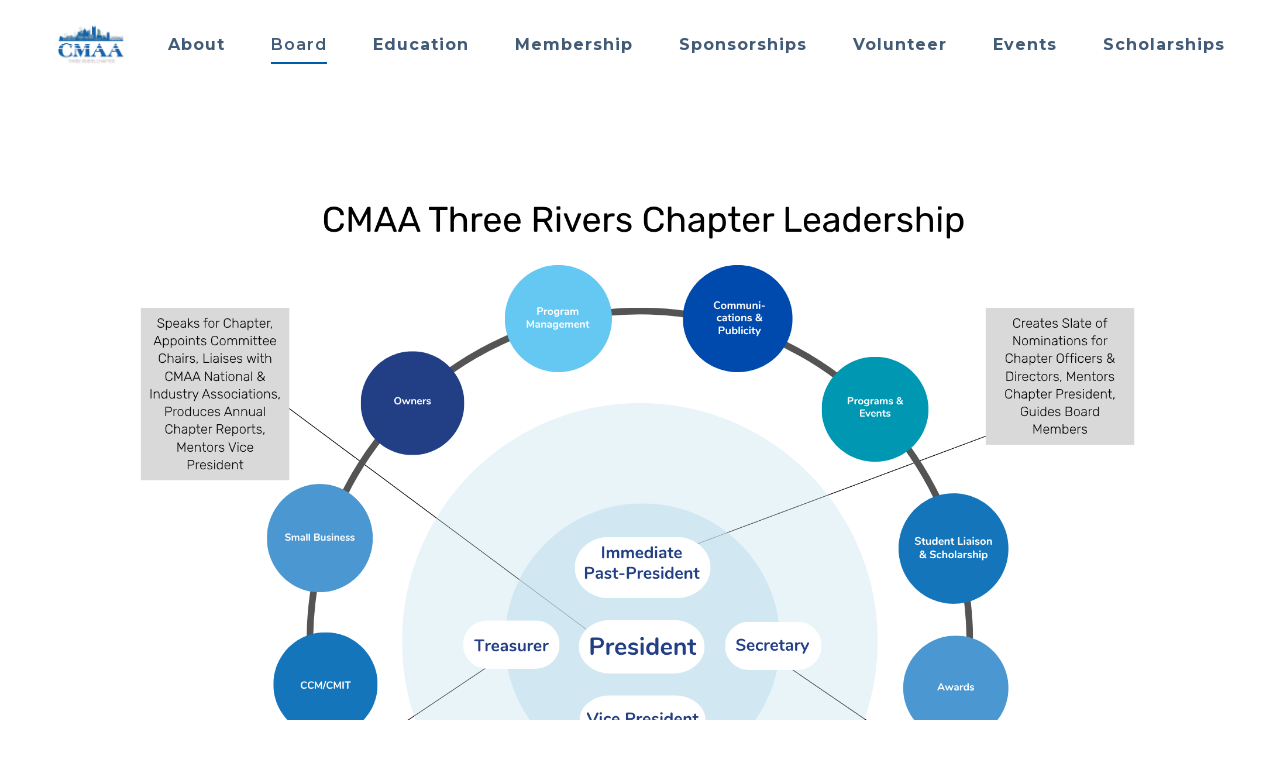

--- FILE ---
content_type: text/html; charset=UTF-8
request_url: https://cmaathreerivers.org/board
body_size: 8351
content:
<!doctype html><html lang="en"><head>
    <meta charset="utf-8">
    <title>Our Board | CMAA Three Rivers Chapter</title>
    <link rel="shortcut icon" href="https://cmaathreerivers.org/hubfs/CMAA%203%20Rivers%20Chapter_Favicon_AU.png">
    <meta name="description" content="">
    
    
    
    
    
    <meta name="viewport" content="width=device-width, initial-scale=1">

    
    <meta property="og:description" content="">
    <meta property="og:title" content="Our Board | CMAA Three Rivers Chapter">
    <meta name="twitter:description" content="">
    <meta name="twitter:title" content="Our Board | CMAA Three Rivers Chapter">

    

    
    <style>
a.cta_button{-moz-box-sizing:content-box !important;-webkit-box-sizing:content-box !important;box-sizing:content-box !important;vertical-align:middle}.hs-breadcrumb-menu{list-style-type:none;margin:0px 0px 0px 0px;padding:0px 0px 0px 0px}.hs-breadcrumb-menu-item{float:left;padding:10px 0px 10px 10px}.hs-breadcrumb-menu-divider:before{content:'›';padding-left:10px}.hs-featured-image-link{border:0}.hs-featured-image{float:right;margin:0 0 20px 20px;max-width:50%}@media (max-width: 568px){.hs-featured-image{float:none;margin:0;width:100%;max-width:100%}}.hs-screen-reader-text{clip:rect(1px, 1px, 1px, 1px);height:1px;overflow:hidden;position:absolute !important;width:1px}
</style>

<link rel="stylesheet" href="https://cmaathreerivers.org/hubfs/hub_generated/template_assets/1/99409516403/1741552686690/template_main.min.css">
<link rel="stylesheet" href="https://cmaathreerivers.org/hubfs/hub_generated/template_assets/1/99407932171/1741552679016/template_theme-overrides.min.css">
<link rel="stylesheet" href="https://cmaathreerivers.org/hubfs/hub_generated/module_assets/1/99407468208/1741528710047/module_menu-section.min.css">
<link rel="stylesheet" href="https://cmaathreerivers.org/hubfs/hub_generated/module_assets/1/99410105613/1741528757149/module_menu-button.min.css">

<style>
  
</style>

<link rel="stylesheet" href="https://cmaathreerivers.org/hubfs/hub_generated/module_assets/1/99407936437/1741528737491/module_ex-two-column-content-1.min.css">

<style>
  #hs_cos_wrapper_module_1750274298515 .button,
#hs_cos_wrapper_module_1750274298515 .cta_button {
  background-color:rgba(0,93,170,1.0);
  border-color:rgba(#null,0.0);
  color:rgba(#null,0.0);
  fill:rgba(#null,0.0);
}

#hs_cos_wrapper_module_1750274298515 .button:hover,
#hs_cos_wrapper_module_1750274298515 .button:focus,
#hs_cos_wrapper_module_1750274298515 .cta_button:hover,
#hs_cos_wrapper_module_1750274298515 .cta_button:focus {
  background-color:rgba(0,73,150,1.0);
  border-color:rgba(#null,0.0);
}

#hs_cos_wrapper_module_1750274298515 .button:active,
#hs_cos_wrapper_module_1750274298515 .cta_button:active {
  background-color:rgba(0,63,140,1.0);
  border-color:rgba(#null,0.0);
}

</style>

<link rel="stylesheet" href="https://cmaathreerivers.org/hubfs/hub_generated/module_assets/1/99408085598/1741528738531/module_ex-card-3.min.css">

<style>
  #hs_cos_wrapper_module_17515655121835 .button,
#hs_cos_wrapper_module_17515655121835 .cta_button {
  background-color:rgba(0,93,170,1.0);
  border-color:rgba(#null,0.0);
  color:rgba(#null,0.0);
  fill:rgba(#null,0.0);
}

#hs_cos_wrapper_module_17515655121835 .button:hover,
#hs_cos_wrapper_module_17515655121835 .button:focus,
#hs_cos_wrapper_module_17515655121835 .cta_button:hover,
#hs_cos_wrapper_module_17515655121835 .cta_button:focus {
  background-color:rgba(0,73,150,1.0);
  border-color:rgba(#null,0.0);
}

#hs_cos_wrapper_module_17515655121835 .button:active,
#hs_cos_wrapper_module_17515655121835 .cta_button:active {
  background-color:rgba(0,63,140,1.0);
  border-color:rgba(#null,0.0);
}

#hs_cos_wrapper_module_17515655121835 .explore-card-3 .card { background:linear-gradient(to bottom,rgba(255,255,255,1),rgba(255,255,255,1)); }

#hs_cos_wrapper_module_17515655121835 .explore-card-3 .card .card-icon svg { fill:#B3BF03; }

#hs_cos_wrapper_module_17515655121835 .explore-card-3 .card .card-icon svg:hover,
#hs_cos_wrapper_module_17515655121835 .explore-card-3 .card .card-icon svg:focus { fill:#9fab00; }

#hs_cos_wrapper_module_17515655121835 .card .button,
#hs_cos_wrapper_module_17515655121835 .card .cta_button {
  background-color:rgba(0,93,170,1.0);
  border-color:rgba(#null,0.0);
  color:rgba(#null,0.0);
  fill:rgba(#null,0.0);
}

#hs_cos_wrapper_module_17515655121835 .card .button:hover,
#hs_cos_wrapper_module_17515655121835 .card .button:focus,
#hs_cos_wrapper_module_17515655121835 .card .cta_button:hover,
#hs_cos_wrapper_module_17515655121835 .card .cta_button:focus {
  background-color:rgba(0,73,150,1.0);
  border-color:rgba(#null,0.0);
}

#hs_cos_wrapper_module_17515655121835 .card .button:active,
#hs_cos_wrapper_module_17515655121835 .card .cta_button:active {
  background-color:rgba(0,63,140,1.0);
  border-color:rgba(#null,0.0);
}

</style>


<style>
  #hs_cos_wrapper_module_17515658537733 .button,
#hs_cos_wrapper_module_17515658537733 .cta_button {
  background-color:rgba(0,93,170,1.0);
  border-color:rgba(#null,0.0);
  color:rgba(#null,0.0);
  fill:rgba(#null,0.0);
}

#hs_cos_wrapper_module_17515658537733 .button:hover,
#hs_cos_wrapper_module_17515658537733 .button:focus,
#hs_cos_wrapper_module_17515658537733 .cta_button:hover,
#hs_cos_wrapper_module_17515658537733 .cta_button:focus {
  background-color:rgba(0,73,150,1.0);
  border-color:rgba(#null,0.0);
}

#hs_cos_wrapper_module_17515658537733 .button:active,
#hs_cos_wrapper_module_17515658537733 .cta_button:active {
  background-color:rgba(0,63,140,1.0);
  border-color:rgba(#null,0.0);
}

#hs_cos_wrapper_module_17515658537733 .explore-card-3 .card { background:linear-gradient(to bottom,rgba(255,255,255,1),rgba(255,255,255,1)); }

#hs_cos_wrapper_module_17515658537733 .explore-card-3 .card .card-icon svg { fill:#B3BF03; }

#hs_cos_wrapper_module_17515658537733 .explore-card-3 .card .card-icon svg:hover,
#hs_cos_wrapper_module_17515658537733 .explore-card-3 .card .card-icon svg:focus { fill:#9fab00; }

#hs_cos_wrapper_module_17515658537733 .card .button,
#hs_cos_wrapper_module_17515658537733 .card .cta_button {
  background-color:rgba(0,93,170,1.0);
  border-color:rgba(#null,0.0);
  color:rgba(#null,0.0);
  fill:rgba(#null,0.0);
}

#hs_cos_wrapper_module_17515658537733 .card .button:hover,
#hs_cos_wrapper_module_17515658537733 .card .button:focus,
#hs_cos_wrapper_module_17515658537733 .card .cta_button:hover,
#hs_cos_wrapper_module_17515658537733 .card .cta_button:focus {
  background-color:rgba(0,73,150,1.0);
  border-color:rgba(#null,0.0);
}

#hs_cos_wrapper_module_17515658537733 .card .button:active,
#hs_cos_wrapper_module_17515658537733 .card .cta_button:active {
  background-color:rgba(0,63,140,1.0);
  border-color:rgba(#null,0.0);
}

</style>


<style>
  #hs_cos_wrapper_dnd_area-module-1 .button,
#hs_cos_wrapper_dnd_area-module-1 .cta_button {
  background-color:rgba(0,93,170,1.0);
  border-color:rgba(#null,0.0);
  color:rgba(#null,0.0);
  fill:rgba(#null,0.0);
}

#hs_cos_wrapper_dnd_area-module-1 .button:hover,
#hs_cos_wrapper_dnd_area-module-1 .button:focus,
#hs_cos_wrapper_dnd_area-module-1 .cta_button:hover,
#hs_cos_wrapper_dnd_area-module-1 .cta_button:focus {
  background-color:rgba(0,73,150,1.0);
  border-color:rgba(#null,0.0);
}

#hs_cos_wrapper_dnd_area-module-1 .button:active,
#hs_cos_wrapper_dnd_area-module-1 .cta_button:active {
  background-color:rgba(0,63,140,1.0);
  border-color:rgba(#null,0.0);
}

</style>


<style>
  #hs_cos_wrapper_module_1750274484018 .button,
#hs_cos_wrapper_module_1750274484018 .cta_button {
  background-color:rgba(0,93,170,1.0);
  border-color:rgba(#null,0.0);
  color:rgba(#null,0.0);
  fill:rgba(#null,0.0);
}

#hs_cos_wrapper_module_1750274484018 .button:hover,
#hs_cos_wrapper_module_1750274484018 .button:focus,
#hs_cos_wrapper_module_1750274484018 .cta_button:hover,
#hs_cos_wrapper_module_1750274484018 .cta_button:focus {
  background-color:rgba(0,73,150,1.0);
  border-color:rgba(#null,0.0);
}

#hs_cos_wrapper_module_1750274484018 .button:active,
#hs_cos_wrapper_module_1750274484018 .cta_button:active {
  background-color:rgba(0,63,140,1.0);
  border-color:rgba(#null,0.0);
}

</style>

<link rel="stylesheet" href="https://cmaathreerivers.org/hubfs/hub_generated/module_assets/1/99407934982/1741528733386/module_social-follow.min.css">
<style>
  @font-face {
    font-family: "Montserrat";
    font-weight: 700;
    font-style: normal;
    font-display: swap;
    src: url("/_hcms/googlefonts/Montserrat/700.woff2") format("woff2"), url("/_hcms/googlefonts/Montserrat/700.woff") format("woff");
  }
  @font-face {
    font-family: "Montserrat";
    font-weight: 400;
    font-style: normal;
    font-display: swap;
    src: url("/_hcms/googlefonts/Montserrat/regular.woff2") format("woff2"), url("/_hcms/googlefonts/Montserrat/regular.woff") format("woff");
  }
  @font-face {
    font-family: "Montserrat";
    font-weight: 600;
    font-style: normal;
    font-display: swap;
    src: url("/_hcms/googlefonts/Montserrat/600.woff2") format("woff2"), url("/_hcms/googlefonts/Montserrat/600.woff") format("woff");
  }
  @font-face {
    font-family: "Montserrat";
    font-weight: 400;
    font-style: normal;
    font-display: swap;
    src: url("/_hcms/googlefonts/Montserrat/regular.woff2") format("woff2"), url("/_hcms/googlefonts/Montserrat/regular.woff") format("woff");
  }
</style>

<!-- Editor Styles -->
<style id="hs_editor_style" type="text/css">
#hs_cos_wrapper_footer-module-2  { display: block !important; padding-left: 100px !important; padding-right: 100px !important }
#hs_cos_wrapper_footer-module-7 li.hs-menu-item a:link  { font-weight: bold !important }
#hs_cos_wrapper_footer-module-7 .hs-menu-wrapper > ul  { font-weight: bold !important }
#hs_cos_wrapper_footer-module-7 li.hs-menu-item a  { font-weight: bold !important }
#hs_cos_wrapper_footer-module-7  p , #hs_cos_wrapper_footer-module-7  li , #hs_cos_wrapper_footer-module-7  span , #hs_cos_wrapper_footer-module-7  label , #hs_cos_wrapper_footer-module-7  h1 , #hs_cos_wrapper_footer-module-7  h2 , #hs_cos_wrapper_footer-module-7  h3 , #hs_cos_wrapper_footer-module-7  h4 , #hs_cos_wrapper_footer-module-7  h5 , #hs_cos_wrapper_footer-module-7  h6  { font-weight: bold !important }
.widget_1750271600608-flexbox-positioning {
  display: -ms-flexbox !important;
  -ms-flex-direction: column !important;
  -ms-flex-align: center !important;
  -ms-flex-pack: start;
  display: flex !important;
  flex-direction: column !important;
  align-items: center !important;
  justify-content: flex-start;
}
.widget_1750271600608-flexbox-positioning > div {
  max-width: 100%;
  flex-shrink: 0 !important;
}
.widget_1730823267832-flexbox-positioning {
  display: -ms-flexbox !important;
  -ms-flex-direction: column !important;
  -ms-flex-align: center !important;
  -ms-flex-pack: start;
  display: flex !important;
  flex-direction: column !important;
  align-items: center !important;
  justify-content: flex-start;
}
.widget_1730823267832-flexbox-positioning > div {
  max-width: 100%;
  flex-shrink: 0 !important;
}
.module_17525133160676-flexbox-positioning {
  display: -ms-flexbox !important;
  -ms-flex-direction: column !important;
  -ms-flex-align: center !important;
  -ms-flex-pack: start;
  display: flex !important;
  flex-direction: column !important;
  align-items: center !important;
  justify-content: flex-start;
}
.module_17525133160676-flexbox-positioning > div {
  max-width: 100%;
  flex-shrink: 0 !important;
}
/* HubSpot Non-stacked Media Query Styles */
@media (min-width:768px) {
  .dnd_area-row-5-vertical-alignment > .row-fluid {
    display: -ms-flexbox !important;
    -ms-flex-direction: row;
    display: flex !important;
    flex-direction: row;
  }
  .cell_17525133160672-vertical-alignment {
    display: -ms-flexbox !important;
    -ms-flex-direction: column !important;
    -ms-flex-pack: center !important;
    display: flex !important;
    flex-direction: column !important;
    justify-content: center !important;
  }
  .cell_17525133160672-vertical-alignment > div {
    flex-shrink: 0 !important;
  }
  .cell_1752513316067-vertical-alignment {
    display: -ms-flexbox !important;
    -ms-flex-direction: column !important;
    -ms-flex-pack: center !important;
    display: flex !important;
    flex-direction: column !important;
    justify-content: center !important;
  }
  .cell_1752513316067-vertical-alignment > div {
    flex-shrink: 0 !important;
  }
  .footer-row-1-vertical-alignment > .row-fluid {
    display: -ms-flexbox !important;
    -ms-flex-direction: row;
    display: flex !important;
    flex-direction: row;
  }
  .footer-column-4-row-1-vertical-alignment > .row-fluid {
    display: -ms-flexbox !important;
    -ms-flex-direction: row;
    display: flex !important;
    flex-direction: row;
  }
  .footer-module-19-vertical-alignment {
    display: -ms-flexbox !important;
    -ms-flex-direction: column !important;
    -ms-flex-pack: center !important;
    display: flex !important;
    flex-direction: column !important;
    justify-content: center !important;
  }
  .footer-module-19-vertical-alignment > div {
    flex-shrink: 0 !important;
  }
  .footer-column-18-vertical-alignment {
    display: -ms-flexbox !important;
    -ms-flex-direction: column !important;
    -ms-flex-pack: center !important;
    display: flex !important;
    flex-direction: column !important;
    justify-content: center !important;
  }
  .footer-column-18-vertical-alignment > div {
    flex-shrink: 0 !important;
  }
}
/* HubSpot Styles (default) */
.dnd_area-row-0-padding {
  padding-bottom: 50px !important;
}
.dnd_area-row-1-padding {
  padding-top: 0px !important;
  padding-bottom: 20px !important;
  padding-left: 20px !important;
  padding-right: 20px !important;
}
.dnd_area-row-2-padding {
  padding-top: 0px !important;
  padding-bottom: 70px !important;
}
.dnd_area-row-3-padding {
  padding-top: 0px !important;
  padding-bottom: 0px !important;
}
.dnd_area-row-4-padding {
  padding-top: 40px !important;
  padding-bottom: 30px !important;
}
.dnd_area-row-5-padding {
  padding-top: 50px !important;
  padding-bottom: 70px !important;
}
.dnd_area-row-5-background-layers {
  background-image: linear-gradient(rgba(248, 248, 248, 1), rgba(248, 248, 248, 1)) !important;
  background-position: left top !important;
  background-size: auto !important;
  background-repeat: no-repeat !important;
}
.footer-row-0-padding {
  padding-top: 20px !important;
  padding-bottom: 20px !important;
  padding-left: 20px !important;
  padding-right: 20px !important;
}
.footer-row-1-padding {
  padding-top: 0px !important;
  padding-bottom: 0px !important;
  padding-left: 20px !important;
  padding-right: 20px !important;
}
.footer-row-1-background-layers {
  background-image: linear-gradient(to right, rgba(255, 255, 255, 1), rgba(255, 255, 255, 1)) !important;
  background-position: left top !important;
  background-size: auto !important;
  background-repeat: no-repeat !important;
}
.footer-column-4-row-0-margin {
  margin-top: 0px !important;
  margin-bottom: 0px !important;
}
.footer-column-5-row-0-margin {
  margin-top: 0px !important;
  margin-bottom: 25px !important;
}
.footer-column-1-row-0-margin {
  margin-top: 0px !important;
  margin-bottom: 25px !important;
}
.footer-column-1-row-1-margin {
  margin-top: 0px !important;
  margin-bottom: 20px !important;
}
.footer-column-18-row-0-margin {
  margin-top: 0px !important;
  margin-bottom: 0px !important;
}
/* HubSpot Styles (mobile) */
@media (max-width: 767px) {
  .dnd_area-row-1-padding {
    padding-top: 50px !important;
    padding-bottom: 50px !important;
  }
  .footer-row-0-padding {
    padding-top: 60px !important;
    padding-bottom: 30px !important;
    padding-left: 20px !important;
    padding-right: 20px !important;
  }
  .footer-row-1-padding {
    padding-top: 20px !important;
    padding-bottom: 20px !important;
    padding-left: 20px !important;
    padding-right: 20px !important;
  }
}
</style>
    

    
    <link rel="canonical" href="https://cmaathreerivers.org/board">


<meta property="og:url" content="https://cmaathreerivers.org/board">
<meta name="twitter:card" content="summary">
<meta http-equiv="content-language" content="en">






  <meta name="generator" content="HubSpot"></head>
  <body data-spy="scroll" data-target="#myNavbar" data-offset="71">
    <div class="body-wrapper   hs-content-id-105293774692 hs-site-page page ">
      
        <div data-global-resource-path="@marketplace/Juice_Tactics_Snacks/Exploration/templates/partials/header.html"><header class="header">

  
  <a href="#main-content" class="header__skip">Skip to content</a>

  
  <div class="container-fluid content-wrapper">
<div class="row-fluid-wrapper">
<div class="row-fluid">
<div class="span12 widget-span widget-type-cell " style="" data-widget-type="cell" data-x="0" data-w="12">

</div><!--end widget-span -->
</div>
</div>
</div>
  

  <div class="header__container">

    
    <div class="header__column">

      
      <div class="header__row-1 ">
        <div class="header__row-1-container">

          
          
        </div>

      </div>
      

      
      <div class="header__row-2" id="header-row-2">

        
        <div class="header__logo header__logo--main">
          <div id="hs_cos_wrapper_site_logo" class="hs_cos_wrapper hs_cos_wrapper_widget hs_cos_wrapper_type_module widget-type-logo" style="" data-hs-cos-general-type="widget" data-hs-cos-type="module">
  






















  
  <span id="hs_cos_wrapper_site_logo_hs_logo_widget" class="hs_cos_wrapper hs_cos_wrapper_widget hs_cos_wrapper_type_logo" style="" data-hs-cos-general-type="widget" data-hs-cos-type="logo"><a href="//cmaathreerivers.org?hsLang=en" id="hs-link-site_logo_hs_logo_widget" style="border-width:0px;border:0px;"><img src="https://cmaathreerivers.org/hs-fs/hubfs/CMAA_ThreeRivers%20(1).png?width=1200&amp;height=756&amp;name=CMAA_ThreeRivers%20(1).png" class="hs-image-widget " height="756" style="height: auto;width:1200px;border-width:0px;border:0px;" width="1200" alt="CMAA_ThreeRivers (1)" title="CMAA_ThreeRivers (1)" srcset="https://cmaathreerivers.org/hs-fs/hubfs/CMAA_ThreeRivers%20(1).png?width=600&amp;height=378&amp;name=CMAA_ThreeRivers%20(1).png 600w, https://cmaathreerivers.org/hs-fs/hubfs/CMAA_ThreeRivers%20(1).png?width=1200&amp;height=756&amp;name=CMAA_ThreeRivers%20(1).png 1200w, https://cmaathreerivers.org/hs-fs/hubfs/CMAA_ThreeRivers%20(1).png?width=1800&amp;height=1134&amp;name=CMAA_ThreeRivers%20(1).png 1800w, https://cmaathreerivers.org/hs-fs/hubfs/CMAA_ThreeRivers%20(1).png?width=2400&amp;height=1512&amp;name=CMAA_ThreeRivers%20(1).png 2400w, https://cmaathreerivers.org/hs-fs/hubfs/CMAA_ThreeRivers%20(1).png?width=3000&amp;height=1890&amp;name=CMAA_ThreeRivers%20(1).png 3000w, https://cmaathreerivers.org/hs-fs/hubfs/CMAA_ThreeRivers%20(1).png?width=3600&amp;height=2268&amp;name=CMAA_ThreeRivers%20(1).png 3600w" sizes="(max-width: 1200px) 100vw, 1200px"></a></span>
</div>
        </div>
        

        <div class="header--toggle header__navigation--toggle" id="header-navigation-toggle"></div>
        
        
        <div class="header__close--toggle" id="header-close-toggle"></div>
        <div class="header__navigation header--element" id="header-element">
          <div id="hs_cos_wrapper_navigation-primary" class="hs_cos_wrapper hs_cos_wrapper_widget hs_cos_wrapper_type_module" style="" data-hs-cos-general-type="widget" data-hs-cos-type="module">






























<nav aria-label="Main menu" class="navigation-primary">
  
  
  <ul class="submenu level-1">
    
      
  <li class="no-submenu menu-item hs-skip-lang-url-rewrite">
    <a href="https://cmaathreerivers.org/about" class="menu-link">About</a>

    
  </li>


    
      
  <li class="no-submenu menu-item hs-skip-lang-url-rewrite">
    <a href="https://cmaathreerivers.org/board" class="menu-link active-item" aria-current="page">Board</a>

    
  </li>


    
      
  <li class="no-submenu menu-item hs-skip-lang-url-rewrite">
    <a href="https://cmaathreerivers.org/education" class="menu-link">Education</a>

    
  </li>


    
      
  <li class="no-submenu menu-item hs-skip-lang-url-rewrite">
    <a href="https://cmaathreerivers.org/membership" class="menu-link">Membership</a>

    
  </li>


    
      
  <li class="no-submenu menu-item hs-skip-lang-url-rewrite">
    <a href="https://cmaathreerivers.org/sponsors" class="menu-link">Sponsorships</a>

    
  </li>


    
      
  <li class="no-submenu menu-item hs-skip-lang-url-rewrite">
    <a href="https://cmaathreerivers.org/volunteer" class="menu-link">Volunteer</a>

    
  </li>


    
      
  <li class="no-submenu menu-item hs-skip-lang-url-rewrite">
    <a href="https://cmaathreerivers.org/events-directory" class="menu-link">Events</a>

    
  </li>


    
      
  <li class="no-submenu menu-item hs-skip-lang-url-rewrite">
    <a href="https://cmaathreerivers.org/scholarships" class="menu-link">Scholarships</a>

    
  </li>


    
  </ul>

</nav>
</div>
          <div>
            <div id="hs_cos_wrapper_menu_button" class="hs_cos_wrapper hs_cos_wrapper_widget hs_cos_wrapper_type_module" style="" data-hs-cos-general-type="widget" data-hs-cos-type="module">

<ul class="menu-button">
  

  

  
  
  
  
  
</ul>

</div>
          </div>
        </div>



      </div>
      

    </div>
    

  </div>

  
  <div class="container-fluid content-wrapper">
<div class="row-fluid-wrapper">
<div class="row-fluid">
<div class="span12 widget-span widget-type-cell " style="" data-widget-type="cell" data-x="0" data-w="12">

</div><!--end widget-span -->
</div>
</div>
</div>
  

</header></div>
      

      

<main id="main-content" class="body-container-wrapper">
  
  <div class="container-fluid body-container body-container--home container-fluid-custom">
<div class="row-fluid-wrapper">
<div class="row-fluid">
<div class="span12 widget-span widget-type-cell " style="" data-widget-type="cell" data-x="0" data-w="12">

<div class="row-fluid-wrapper row-depth-1 row-number-1 dnd-section dnd_area-row-0-padding">
<div class="row-fluid ">
<div class="span12 widget-span widget-type-cell dnd-column" style="" data-widget-type="cell" data-x="0" data-w="12">

<div class="row-fluid-wrapper row-depth-1 row-number-2 dnd-row">
<div class="row-fluid ">
<div class="span12 widget-span widget-type-custom_widget widget_1750271600608-flexbox-positioning dnd-module" style="" data-widget-type="custom_widget" data-x="0" data-w="12">
<div id="hs_cos_wrapper_widget_1750271600608" class="hs_cos_wrapper hs_cos_wrapper_widget hs_cos_wrapper_type_module widget-type-linked_image" style="" data-hs-cos-general-type="widget" data-hs-cos-type="module">
    






  



<span id="hs_cos_wrapper_widget_1750271600608_" class="hs_cos_wrapper hs_cos_wrapper_widget hs_cos_wrapper_type_linked_image" style="" data-hs-cos-general-type="widget" data-hs-cos-type="linked_image"><img src="https://cmaathreerivers.org/hubfs/CMAA3R%20Chapter%20Leadership%20(1).png" class="hs-image-widget " style="max-width: 100%; height: auto;" alt="CMAA3R Chapter Leadership (1)" title="CMAA3R Chapter Leadership (1)" loading="lazy"></span></div>

</div><!--end widget-span -->
</div><!--end row-->
</div><!--end row-wrapper -->

</div><!--end widget-span -->
</div><!--end row-->
</div><!--end row-wrapper -->

<div class="row-fluid-wrapper row-depth-1 row-number-3 dnd_area-row-1-padding dnd-section">
<div class="row-fluid ">
<div class="span12 widget-span widget-type-cell dnd-column" style="" data-widget-type="cell" data-x="0" data-w="12">

<div class="row-fluid-wrapper row-depth-1 row-number-4 dnd-row">
<div class="row-fluid ">
<div class="span12 widget-span widget-type-custom_widget dnd-module" style="" data-widget-type="custom_widget" data-x="0" data-w="12">
<div id="hs_cos_wrapper_module_1750274298515" class="hs_cos_wrapper hs_cos_wrapper_widget hs_cos_wrapper_type_module" style="" data-hs-cos-general-type="widget" data-hs-cos-type="module">

<section class="explore-two-column-content-1">

  
  <div class="flex left-image">
    <div class="col">
      
      
      
      
      
      
      <img src="https://cmaathreerivers.org/hs-fs/hubfs/Group%20of%20cheerful%20business%20team%20applauding.jpeg?width=1000&amp;height=583&amp;name=Group%20of%20cheerful%20business%20team%20applauding.jpeg" alt="Group of cheerful business team applauding" loading="lazy" width="1000" height="583" style="max-width: 100%; height: auto;" srcset="https://cmaathreerivers.org/hs-fs/hubfs/Group%20of%20cheerful%20business%20team%20applauding.jpeg?width=500&amp;height=292&amp;name=Group%20of%20cheerful%20business%20team%20applauding.jpeg 500w, https://cmaathreerivers.org/hs-fs/hubfs/Group%20of%20cheerful%20business%20team%20applauding.jpeg?width=1000&amp;height=583&amp;name=Group%20of%20cheerful%20business%20team%20applauding.jpeg 1000w, https://cmaathreerivers.org/hs-fs/hubfs/Group%20of%20cheerful%20business%20team%20applauding.jpeg?width=1500&amp;height=875&amp;name=Group%20of%20cheerful%20business%20team%20applauding.jpeg 1500w, https://cmaathreerivers.org/hs-fs/hubfs/Group%20of%20cheerful%20business%20team%20applauding.jpeg?width=2000&amp;height=1166&amp;name=Group%20of%20cheerful%20business%20team%20applauding.jpeg 2000w, https://cmaathreerivers.org/hs-fs/hubfs/Group%20of%20cheerful%20business%20team%20applauding.jpeg?width=2500&amp;height=1458&amp;name=Group%20of%20cheerful%20business%20team%20applauding.jpeg 2500w, https://cmaathreerivers.org/hs-fs/hubfs/Group%20of%20cheerful%20business%20team%20applauding.jpeg?width=3000&amp;height=1749&amp;name=Group%20of%20cheerful%20business%20team%20applauding.jpeg 3000w" sizes="(max-width: 1000px) 100vw, 1000px">
      
    </div>
    <div class="col">
      

      
      <div class="heading-text">
        
        <h3 class="heading-type heading-color font-size-">
          About Our Leadership
        </h3>
        
      </div>
      
      
      <div class="mb-40">
        <p><br>CMAA Three Rivers is led by people who are passionate about growing the Chapter and sharing their industry expertise. Chapter members are encouraged to apply their skills and energy in service of the Chapter.<br><br>CMAA3R leaders meet at 12:00 Noon on the second Tuesday of each month, either in person or online via Teams.</p>
      </div>
      

      

    </div>
  </div>
  

</section></div>

</div><!--end widget-span -->
</div><!--end row-->
</div><!--end row-wrapper -->

</div><!--end widget-span -->
</div><!--end row-->
</div><!--end row-wrapper -->

<div class="row-fluid-wrapper row-depth-1 row-number-5 dnd_area-row-2-padding dnd-section">
<div class="row-fluid ">
<div class="span6 widget-span widget-type-cell dnd-column" style="" data-widget-type="cell" data-x="0" data-w="6">

<div class="row-fluid-wrapper row-depth-1 row-number-6 dnd-row">
<div class="row-fluid ">
<div class="span12 widget-span widget-type-custom_widget dnd-module" style="" data-widget-type="custom_widget" data-x="0" data-w="12">
<div id="hs_cos_wrapper_module_17515655121835" class="hs_cos_wrapper hs_cos_wrapper_widget hs_cos_wrapper_type_module" style="" data-hs-cos-general-type="widget" data-hs-cos-type="module">

<section class="explore-card-3 text-center">
  
  

  
 
  
  
  <div class="flex">
    
  </div>

  
  <div class="mt-50">
    
    
    
    
    
    
    
    <a class="button" href="https://cmaathreerivers.org/hubfs/CMAA%20Chapter%20Board%20Roles%20and%20Responsibilities.pdf?hsLang=en" target="_blank" rel="noopener">
      Role Descriptions for Officers
      
      
    </a>
  </div>
  
  
</section></div>

</div><!--end widget-span -->
</div><!--end row-->
</div><!--end row-wrapper -->

</div><!--end widget-span -->
<div class="span6 widget-span widget-type-cell dnd-column" style="" data-widget-type="cell" data-x="6" data-w="6">

<div class="row-fluid-wrapper row-depth-1 row-number-7 dnd-row">
<div class="row-fluid ">
<div class="span12 widget-span widget-type-custom_widget dnd-module" style="" data-widget-type="custom_widget" data-x="0" data-w="12">
<div id="hs_cos_wrapper_module_17515658537733" class="hs_cos_wrapper hs_cos_wrapper_widget hs_cos_wrapper_type_module" style="" data-hs-cos-general-type="widget" data-hs-cos-type="module">

<section class="explore-card-3 text-center">
  
  

  
 
  
  
  <div class="flex">
    
  </div>

  
  <div class="mt-50">
    
    
    
    
    
    
    
    <a class="button" href="https://cmaathreerivers.org/hubfs/CMAA3R%20Committee%20Chair%20Role%20Descriptions-1.pdf?hsLang=en" target="_blank" rel="noopener">
      Role Descriptions for Committee Chairs
      
      
    </a>
  </div>
  
  
</section></div>

</div><!--end widget-span -->
</div><!--end row-->
</div><!--end row-wrapper -->

</div><!--end widget-span -->
</div><!--end row-->
</div><!--end row-wrapper -->

<div class="row-fluid-wrapper row-depth-1 row-number-8 dnd-section dnd_area-row-3-padding">
<div class="row-fluid ">
<div class="span12 widget-span widget-type-cell dnd-column" style="" data-widget-type="cell" data-x="0" data-w="12">

<div class="row-fluid-wrapper row-depth-1 row-number-9 dnd-row">
<div class="row-fluid ">
<div class="span12 widget-span widget-type-custom_widget dnd-module" style="" data-widget-type="custom_widget" data-x="0" data-w="12">
<div id="hs_cos_wrapper_widget_1730820724741" class="hs_cos_wrapper hs_cos_wrapper_widget hs_cos_wrapper_type_module widget-type-header" style="" data-hs-cos-general-type="widget" data-hs-cos-type="module">



<span id="hs_cos_wrapper_widget_1730820724741_" class="hs_cos_wrapper hs_cos_wrapper_widget hs_cos_wrapper_type_header" style="" data-hs-cos-general-type="widget" data-hs-cos-type="header"><h3>Our Current Officers &amp; Committee Chairs</h3></span></div>

</div><!--end widget-span -->
</div><!--end row-->
</div><!--end row-wrapper -->

</div><!--end widget-span -->
</div><!--end row-->
</div><!--end row-wrapper -->

<div class="row-fluid-wrapper row-depth-1 row-number-10 dnd-section dnd_area-row-4-padding">
<div class="row-fluid ">
<div class="span6 widget-span widget-type-cell dnd-column" style="" data-widget-type="cell" data-x="0" data-w="6">

<div class="row-fluid-wrapper row-depth-1 row-number-11 dnd-row">
<div class="row-fluid ">
<div class="span12 widget-span widget-type-cell dnd-column" style="" data-widget-type="cell" data-x="0" data-w="12">

<div class="row-fluid-wrapper row-depth-1 row-number-12 dnd-row">
<div class="row-fluid ">
<div class="span12 widget-span widget-type-custom_widget dnd-module" style="" data-widget-type="custom_widget" data-x="0" data-w="12">
<div id="hs_cos_wrapper_widget_1727468730654" class="hs_cos_wrapper hs_cos_wrapper_widget hs_cos_wrapper_type_module widget-type-rich_text" style="" data-hs-cos-general-type="widget" data-hs-cos-type="module"><span id="hs_cos_wrapper_widget_1727468730654_" class="hs_cos_wrapper hs_cos_wrapper_widget hs_cos_wrapper_type_rich_text" style="" data-hs-cos-general-type="widget" data-hs-cos-type="rich_text"><p><span style="text-decoration: underline;">Elected Officers</span><br><br><a href="https://www.linkedin.com/in/father-james-cairns-585ab123/" rel="noopener" target="_blank"><span style="color: #005daa; font-weight: bold;">Jim Cairns</span></a>, President<br><a href="https://www.linkedin.com/in/lauramnee/" rel="noopener" target="_blank"><span style="color: #005daa; font-weight: bold;">Laura Nee</span></a>, Vice President<br><a href="https://www.linkedin.com/in/jessica-huddart-62650843/" rel="noopener" target="_blank"><span style="color: #005daa; font-weight: bold;">Jessica Huddart</span></a>, Treasurer<br><a href="https://www.linkedin.com/in/daryl-lamoreau-ccm-ab86b9264/" rel="noopener" target="_blank"><span style="color: #005daa; font-weight: bold;">Daryl Lamoreau</span></a>, Secretary<br><a href="https://www.linkedin.com/in/sarah-hurr-dunn-69622388/" rel="noopener" target="_blank"><span style="color: #005daa; font-weight: bold;">Sarah Dunn</span></a>, Immediate Past-President<br><br><span style="text-decoration: underline; font-weight: normal;">Appointed Chairs of Standing Committees</span><br><br><a href="https://www.linkedin.com/in/daisyklabermiksch/" rel="noopener" target="_blank"><span style="color: #005daa; font-weight: bold;">Daisy Miksch</span></a>, Communications &amp; Publicity Committee Chair<br><span style="color: #005daa;"><a href="https://www.linkedin.com/in/derek-rogers-0157b78/" rel="noopener" target="_blank" style="color: #005daa;"><span style="font-weight: bold;">Derek Rogers</span></a></span>, Programs &amp; Events Committee Chair<br><a href="https://www.linkedin.com/in/bryan-martucci-pe-ccm-7b98aa171/" rel="noopener" target="_blank"><span style="font-weight: bold; color: #005daa;">Bryan Martucci</span></a>, Student Liaison &amp; Scholarship Committee Chair<br><a href="https://www.linkedin.com/in/douglas-w-aiken-p-e-2703aa9/" rel="noopener" target="_blank"><span style="color: #005daa; font-weight: bold;">Doug Aiken</span></a>, Legal/Government Affairs Committee Chair<br><a href="https://www.linkedin.com/in/eric-crawford-5063aa6/" rel="noopener" target="_blank"><span style="font-weight: bold; color: #005daa;">Eric Crawford</span></a>, Awards Committee Chair<br><span style="color: #005daa;"><a href="https://www.linkedin.com/in/sung-yi-2a13b4134/" rel="noopener" target="_blank" style="font-weight: bold; color: #005daa;">Sung Yi</a></span>, Membership Committee Chair<br>[Your Name Here!], Academic Affairs Committee Chair<br><a href="https://www.linkedin.com/in/samhita-shyam-686b3124b/" rel="noopener" target="_blank"><span style="font-weight: bold; color: #005daa;">Samhita Shyam</span></a>, Younger Members Committee Chair<br><a href="https://www.linkedin.com/company/hatch/posts/?feedView=all" rel="noopener" target="_blank"><span style="font-weight: bold; color: #005daa;">Mike McGreal</span></a>, CCM/CACM/CMIT Committee Chair<br>[Your Name Here!], Small Business Committee Chair<br><span style="color: #005daa;"><a href="https://www.linkedin.com/in/raymond-glenn-p-g-010b3331/" rel="noopener" target="_blank" style="color: #005daa;"><span style="font-weight: bold;">Ray Glenn</span></a></span>, Owners Committee Chair<br>[Your Name Here!], Program Management Committee Chair<br><br><span style="text-decoration: underline;">Appointed Chair of Special Committee</span><br><br>[Your Name Here!], Elections Committee Chair<br><br><br></p></span></div>

</div><!--end widget-span -->
</div><!--end row-->
</div><!--end row-wrapper -->

</div><!--end widget-span -->
</div><!--end row-->
</div><!--end row-wrapper -->

</div><!--end widget-span -->
<div class="span6 widget-span widget-type-cell dnd-column" style="" data-widget-type="cell" data-x="6" data-w="6">

<div class="row-fluid-wrapper row-depth-1 row-number-13 dnd-row">
<div class="row-fluid ">
<div class="span12 widget-span widget-type-custom_widget widget_1730823267832-flexbox-positioning dnd-module" style="" data-widget-type="custom_widget" data-x="0" data-w="12">
<div id="hs_cos_wrapper_widget_1730823267832" class="hs_cos_wrapper hs_cos_wrapper_widget hs_cos_wrapper_type_module widget-type-linked_image" style="" data-hs-cos-general-type="widget" data-hs-cos-type="module">
    






  



<span id="hs_cos_wrapper_widget_1730823267832_" class="hs_cos_wrapper hs_cos_wrapper_widget hs_cos_wrapper_type_linked_image" style="" data-hs-cos-general-type="widget" data-hs-cos-type="linked_image"><img src="https://cmaathreerivers.org/hs-fs/hubfs/CMAA3R%20Board%20on%20course.jpg?width=2000&amp;height=1500&amp;name=CMAA3R%20Board%20on%20course.jpg" class="hs-image-widget " width="2000" height="1500" style="max-width: 100%; height: auto;" alt="CMAA3R Board on course" title="CMAA3R Board on course" loading="lazy" srcset="https://cmaathreerivers.org/hs-fs/hubfs/CMAA3R%20Board%20on%20course.jpg?width=1000&amp;height=750&amp;name=CMAA3R%20Board%20on%20course.jpg 1000w, https://cmaathreerivers.org/hs-fs/hubfs/CMAA3R%20Board%20on%20course.jpg?width=2000&amp;height=1500&amp;name=CMAA3R%20Board%20on%20course.jpg 2000w, https://cmaathreerivers.org/hs-fs/hubfs/CMAA3R%20Board%20on%20course.jpg?width=3000&amp;height=2250&amp;name=CMAA3R%20Board%20on%20course.jpg 3000w, https://cmaathreerivers.org/hs-fs/hubfs/CMAA3R%20Board%20on%20course.jpg?width=4000&amp;height=3000&amp;name=CMAA3R%20Board%20on%20course.jpg 4000w, https://cmaathreerivers.org/hs-fs/hubfs/CMAA3R%20Board%20on%20course.jpg?width=5000&amp;height=3750&amp;name=CMAA3R%20Board%20on%20course.jpg 5000w, https://cmaathreerivers.org/hs-fs/hubfs/CMAA3R%20Board%20on%20course.jpg?width=6000&amp;height=4500&amp;name=CMAA3R%20Board%20on%20course.jpg 6000w" sizes="(max-width: 2000px) 100vw, 2000px"></span></div>

</div><!--end widget-span -->
</div><!--end row-->
</div><!--end row-wrapper -->

<div class="row-fluid-wrapper row-depth-1 row-number-14 dnd-row">
<div class="row-fluid ">
<div class="span12 widget-span widget-type-custom_widget dnd-module" style="" data-widget-type="custom_widget" data-x="0" data-w="12">
<div id="hs_cos_wrapper_widget_1750262728696" class="hs_cos_wrapper hs_cos_wrapper_widget hs_cos_wrapper_type_module widget-type-rich_text" style="" data-hs-cos-general-type="widget" data-hs-cos-type="module"><span id="hs_cos_wrapper_widget_1750262728696_" class="hs_cos_wrapper hs_cos_wrapper_widget hs_cos_wrapper_type_rich_text" style="" data-hs-cos-general-type="widget" data-hs-cos-type="rich_text"><p><br>Elected officers serve terms of two years (or longer, if deemed appropriate by the Chapter), with a limit of two consecutive terms. They must be CMAA Three Rivers members in good standing.<br><br>Committee chairs have no term limits, and they each serve in their role for a minimum of one year. They must be members in good standing. They fulfill committee responsibilities, coordinate and oversee committee volunteers and tasks, submit regular committee reports, and attend Board Meetings and Chapter events.<br><br></p></span></div>

</div><!--end widget-span -->
</div><!--end row-->
</div><!--end row-wrapper -->

<div class="row-fluid-wrapper row-depth-1 row-number-15 dnd-row">
<div class="row-fluid ">
<div class="span6 widget-span widget-type-custom_widget dnd-module" style="" data-widget-type="custom_widget" data-x="0" data-w="6">
<div id="hs_cos_wrapper_dnd_area-module-1" class="hs_cos_wrapper hs_cos_wrapper_widget hs_cos_wrapper_type_module" style="" data-hs-cos-general-type="widget" data-hs-cos-type="module">

<section class="explore-two-column-content-1">

  
  <div class="flex right-image">
    <div class="col">
      

      
      

      
      <div>
        
        
        
        
        
        
        
        <a class="button" href="https://cmaathreerivers.org/hubfs/CMAA3R%20Bylaws.pdf?hsLang=en" target="_blank" rel="noopener">
          View Bylaws
          
        </a>
      </div>
      

    </div>
    <div class="col">
      
    </div>
  </div>
  

</section></div>

</div><!--end widget-span -->
<div class="span6 widget-span widget-type-custom_widget dnd-module" style="" data-widget-type="custom_widget" data-x="6" data-w="6">
<div id="hs_cos_wrapper_module_1750274484018" class="hs_cos_wrapper hs_cos_wrapper_widget hs_cos_wrapper_type_module" style="" data-hs-cos-general-type="widget" data-hs-cos-type="module">

<section class="explore-two-column-content-1">

  
  <div class="flex right-image">
    <div class="col">
      

      
      

      
      <div>
        
        
        
        
        
        
        
        <a class="button" href="https://cmaathreerivers.org/volunteer?hsLang=en" target="_blank" rel="noopener">
          Volunteer to Serve
          
        </a>
      </div>
      

    </div>
    <div class="col">
      
    </div>
  </div>
  

</section></div>

</div><!--end widget-span -->
</div><!--end row-->
</div><!--end row-wrapper -->

</div><!--end widget-span -->
</div><!--end row-->
</div><!--end row-wrapper -->

<div class="row-fluid-wrapper row-depth-1 row-number-16 dnd-section dnd_area-row-5-background-layers dnd_area-row-5-padding dnd_area-row-5-vertical-alignment dnd_area-row-5-background-color">
<div class="row-fluid ">
<div class="span6 widget-span widget-type-cell cell_1752513316067-vertical-alignment dnd-column" style="" data-widget-type="cell" data-x="0" data-w="6">

<div class="row-fluid-wrapper row-depth-1 row-number-17 dnd-row">
<div class="row-fluid ">
<div class="span12 widget-span widget-type-custom_widget dnd-module" style="" data-widget-type="custom_widget" data-x="0" data-w="12">
<div id="hs_cos_wrapper_module_17525133160674" class="hs_cos_wrapper hs_cos_wrapper_widget hs_cos_wrapper_type_module widget-type-rich_text" style="" data-hs-cos-general-type="widget" data-hs-cos-type="module"><span id="hs_cos_wrapper_module_17525133160674_" class="hs_cos_wrapper hs_cos_wrapper_widget hs_cos_wrapper_type_rich_text" style="" data-hs-cos-general-type="widget" data-hs-cos-type="rich_text"><h2>Help Shape Our Chapter</h2>
<p>Have an idea for a CMAA3R program or event? Want to give a site tour, or speak about a project you're working on?<br><br><span style="font-weight: bold;"><span style="color: #005daa; font-style: italic;"><a href="https://forms.office.com/r/esxkEpyRCM" rel="noopener" target="_blank" style="color: #005daa;">Take our anonymous survey!</a></span></span> We're always looking for ways to enhance our members' experience.</p></span></div>

</div><!--end widget-span -->
</div><!--end row-->
</div><!--end row-wrapper -->

</div><!--end widget-span -->
<div class="span6 widget-span widget-type-cell cell_17525133160672-vertical-alignment dnd-column" style="" data-widget-type="cell" data-x="6" data-w="6">

<div class="row-fluid-wrapper row-depth-1 row-number-18 dnd-row">
<div class="row-fluid ">
<div class="span12 widget-span widget-type-custom_widget module_17525133160676-flexbox-positioning dnd-module" style="" data-widget-type="custom_widget" data-x="0" data-w="12">
<div id="hs_cos_wrapper_module_17525133160676" class="hs_cos_wrapper hs_cos_wrapper_widget hs_cos_wrapper_type_module widget-type-linked_image" style="" data-hs-cos-general-type="widget" data-hs-cos-type="module">
    






  



<span id="hs_cos_wrapper_module_17525133160676_" class="hs_cos_wrapper hs_cos_wrapper_widget hs_cos_wrapper_type_linked_image" style="" data-hs-cos-general-type="widget" data-hs-cos-type="linked_image"><a href="https://forms.office.com/r/esxkEpyRCM" target="_blank" id="hs-link-module_17525133160676_" rel="noopener" style="border-width:0px;border:0px;"><img src="https://cmaathreerivers.org/hs-fs/hubfs/CMAA3R%20Survey%20image.png?width=2000&amp;height=924&amp;name=CMAA3R%20Survey%20image.png" class="hs-image-widget " width="2000" height="924" style="max-width: 100%; height: auto;" alt="CMAA3R Survey image" title="CMAA3R Survey image" loading="lazy" srcset="https://cmaathreerivers.org/hs-fs/hubfs/CMAA3R%20Survey%20image.png?width=1000&amp;height=462&amp;name=CMAA3R%20Survey%20image.png 1000w, https://cmaathreerivers.org/hs-fs/hubfs/CMAA3R%20Survey%20image.png?width=2000&amp;height=924&amp;name=CMAA3R%20Survey%20image.png 2000w, https://cmaathreerivers.org/hs-fs/hubfs/CMAA3R%20Survey%20image.png?width=3000&amp;height=1386&amp;name=CMAA3R%20Survey%20image.png 3000w, https://cmaathreerivers.org/hs-fs/hubfs/CMAA3R%20Survey%20image.png?width=4000&amp;height=1848&amp;name=CMAA3R%20Survey%20image.png 4000w, https://cmaathreerivers.org/hs-fs/hubfs/CMAA3R%20Survey%20image.png?width=5000&amp;height=2310&amp;name=CMAA3R%20Survey%20image.png 5000w, https://cmaathreerivers.org/hs-fs/hubfs/CMAA3R%20Survey%20image.png?width=6000&amp;height=2772&amp;name=CMAA3R%20Survey%20image.png 6000w" sizes="(max-width: 2000px) 100vw, 2000px"></a></span></div>

</div><!--end widget-span -->
</div><!--end row-->
</div><!--end row-wrapper -->

</div><!--end widget-span -->
</div><!--end row-->
</div><!--end row-wrapper -->

</div><!--end widget-span -->
</div>
</div>
</div>
</main>


      
        <div data-global-resource-path="@marketplace/Juice_Tactics_Snacks/Exploration/templates/partials/footer.html"><footer class="footer">
  <div class="container-fluid footer__container">
<div class="row-fluid-wrapper">
<div class="row-fluid">
<div class="span12 widget-span widget-type-cell " style="" data-widget-type="cell" data-x="0" data-w="12">

<div class="row-fluid-wrapper row-depth-1 row-number-1 dnd-section footer-row-0-padding">
<div class="row-fluid ">
<div class="span6 widget-span widget-type-cell dnd-column" style="" data-widget-type="cell" data-x="0" data-w="6">

<div class="row-fluid-wrapper row-depth-1 row-number-2 footer-column-1-row-0-margin dnd-row">
<div class="row-fluid ">
<div class="span12 widget-span widget-type-custom_widget dnd-module" style="" data-widget-type="custom_widget" data-x="0" data-w="12">
<div id="hs_cos_wrapper_footer-module-2" class="hs_cos_wrapper hs_cos_wrapper_widget hs_cos_wrapper_type_module widget-type-logo" style="" data-hs-cos-general-type="widget" data-hs-cos-type="module">
  






















  
  <span id="hs_cos_wrapper_footer-module-2_hs_logo_widget" class="hs_cos_wrapper hs_cos_wrapper_widget hs_cos_wrapper_type_logo" style="" data-hs-cos-general-type="widget" data-hs-cos-type="logo"><a href="//cmaathreerivers.org/home?hsLang=en" id="hs-link-footer-module-2_hs_logo_widget" style="border-width:0px;border:0px;"><img src="https://cmaathreerivers.org/hs-fs/hubfs/CMAA_ThreeRivers%20(1)-1.png?width=1200&amp;height=756&amp;name=CMAA_ThreeRivers%20(1)-1.png" class="hs-image-widget " height="756" style="height: auto;width:1200px;border-width:0px;border:0px;" width="1200" alt="CMAA Three Rivers Chapter Logo" title="CMAA Three Rivers Chapter Logo" srcset="https://cmaathreerivers.org/hs-fs/hubfs/CMAA_ThreeRivers%20(1)-1.png?width=600&amp;height=378&amp;name=CMAA_ThreeRivers%20(1)-1.png 600w, https://cmaathreerivers.org/hs-fs/hubfs/CMAA_ThreeRivers%20(1)-1.png?width=1200&amp;height=756&amp;name=CMAA_ThreeRivers%20(1)-1.png 1200w, https://cmaathreerivers.org/hs-fs/hubfs/CMAA_ThreeRivers%20(1)-1.png?width=1800&amp;height=1134&amp;name=CMAA_ThreeRivers%20(1)-1.png 1800w, https://cmaathreerivers.org/hs-fs/hubfs/CMAA_ThreeRivers%20(1)-1.png?width=2400&amp;height=1512&amp;name=CMAA_ThreeRivers%20(1)-1.png 2400w, https://cmaathreerivers.org/hs-fs/hubfs/CMAA_ThreeRivers%20(1)-1.png?width=3000&amp;height=1890&amp;name=CMAA_ThreeRivers%20(1)-1.png 3000w, https://cmaathreerivers.org/hs-fs/hubfs/CMAA_ThreeRivers%20(1)-1.png?width=3600&amp;height=2268&amp;name=CMAA_ThreeRivers%20(1)-1.png 3600w" sizes="(max-width: 1200px) 100vw, 1200px"></a></span>
</div>

</div><!--end widget-span -->
</div><!--end row-->
</div><!--end row-wrapper -->

<div class="row-fluid-wrapper row-depth-1 row-number-3 dnd-row footer-column-1-row-1-margin">
<div class="row-fluid ">
<div class="span12 widget-span widget-type-custom_widget dnd-module" style="" data-widget-type="custom_widget" data-x="0" data-w="12">
<div id="hs_cos_wrapper_footer-module-3" class="hs_cos_wrapper hs_cos_wrapper_widget hs_cos_wrapper_type_module widget-type-rich_text" style="" data-hs-cos-general-type="widget" data-hs-cos-type="module"><span id="hs_cos_wrapper_footer-module-3_" class="hs_cos_wrapper hs_cos_wrapper_widget hs_cos_wrapper_type_rich_text" style="" data-hs-cos-general-type="widget" data-hs-cos-type="rich_text"><p><span>CMAA Three Rivers is a local chapter of the Construction Management Association of America (CMAA), serving the Greater Pittsburgh and Western PA area. </span></p>
<p><span>A not-for-profit organization, CMAA Three Rivers has this mission: </span></p>
<p><span>"To promote and support the professional practice of construction management through education, research, and professional development."<br><br>©&nbsp;<span id="copyRightYear">2025</span>&nbsp;CMAA Three Rivers Chapter&nbsp;All rights reserved<br></span></p></span></div>

</div><!--end widget-span -->
</div><!--end row-->
</div><!--end row-wrapper -->

</div><!--end widget-span -->
<div class="span6 widget-span widget-type-cell dnd-column" style="" data-widget-type="cell" data-x="6" data-w="6">

<div class="row-fluid-wrapper row-depth-1 row-number-4 footer-column-4-row-0-margin dnd-row">
<div class="row-fluid ">
<div class="span12 widget-span widget-type-cell dnd-column" style="" data-widget-type="cell" data-x="0" data-w="12">

<div class="row-fluid-wrapper row-depth-1 row-number-5 dnd-row footer-column-5-row-0-margin">
<div class="row-fluid ">
<div class="span12 widget-span widget-type-custom_widget dnd-module" style="" data-widget-type="custom_widget" data-x="0" data-w="12">
<div id="hs_cos_wrapper_footer-module-7" class="hs_cos_wrapper hs_cos_wrapper_widget hs_cos_wrapper_type_module widget-type-simple_menu" style="" data-hs-cos-general-type="widget" data-hs-cos-type="module"><span id="hs_cos_wrapper_footer-module-7_" class="hs_cos_wrapper hs_cos_wrapper_widget hs_cos_wrapper_type_simple_menu" style="" data-hs-cos-general-type="widget" data-hs-cos-type="simple_menu"><div id="hs_menu_wrapper_footer-module-7_" class="hs-menu-wrapper active-branch flyouts hs-menu-flow-vertical" role="navigation" data-sitemap-name="" data-menu-id="" aria-label="Navigation Menu">
 <ul role="menu" class="active-branch">
  <li class="hs-menu-item hs-menu-depth-1" role="none"><a href="https://cmaathreerivers.org/home" role="menuitem" target="_self">Home</a></li>
  <li class="hs-menu-item hs-menu-depth-1" role="none"><a href="https://cmaathreerivers.org/about" role="menuitem" target="_self">About</a></li>
  <li class="hs-menu-item hs-menu-depth-1 active active-branch" role="none"><a href="https://cmaathreerivers.org/board" role="menuitem" target="_self">Board</a></li>
  <li class="hs-menu-item hs-menu-depth-1" role="none"><a href="https://cmaathreerivers.org/education" role="menuitem" target="_self">Education</a></li>
  <li class="hs-menu-item hs-menu-depth-1" role="none"><a href="https://cmaathreerivers.org/membership" role="menuitem" target="_self">Membership</a></li>
  <li class="hs-menu-item hs-menu-depth-1" role="none"><a href="https://cmaathreerivers.org/sponsors" role="menuitem" target="_self">Sponsorships</a></li>
  <li class="hs-menu-item hs-menu-depth-1" role="none"><a href="https://cmaathreerivers.org/volunteer" role="menuitem" target="_self">Volunteer</a></li>
  <li class="hs-menu-item hs-menu-depth-1" role="none"><a href="https://cmaathreerivers.org/events-directory" role="menuitem" target="_self">Events</a></li>
  <li class="hs-menu-item hs-menu-depth-1" role="none"><a href="https://cmaathreerivers.org/scholarships" role="menuitem" target="_self">Scholarships</a></li>
 </ul>
</div></span></div>

</div><!--end widget-span -->
</div><!--end row-->
</div><!--end row-wrapper -->

</div><!--end widget-span -->
</div><!--end row-->
</div><!--end row-wrapper -->

<div class="row-fluid-wrapper row-depth-1 row-number-6 footer-column-4-row-1-vertical-alignment dnd-row">
<div class="row-fluid ">
<div class="span12 widget-span widget-type-custom_widget footer-module-19-vertical-alignment dnd-module" style="" data-widget-type="custom_widget" data-x="0" data-w="12">
<div id="hs_cos_wrapper_footer-module-19" class="hs_cos_wrapper hs_cos_wrapper_widget hs_cos_wrapper_type_module footer-social-follow" style="" data-hs-cos-general-type="widget" data-hs-cos-type="module">

<style>
  #hs_cos_wrapper_footer-module-19 .social-links { justify-content:center; }

#hs_cos_wrapper_footer-module-19 .social-links__link {}

#hs_cos_wrapper_footer-module-19 .social-links__icon { background-color:rgba(255,255,255,1.0); }

#hs_cos_wrapper_footer-module-19 .social-links__icon svg {
  fill:#B3BF03;
  height:18px;
  width:18px;
}

#hs_cos_wrapper_footer-module-19 .social-links__icon:hover,
#hs_cos_wrapper_footer-module-19 .social-links__icon:focus { background-color:rgba(235,235,235,1.0); }

#hs_cos_wrapper_footer-module-19 .social-links__icon:active { background-color:rgba(225,225,225,1.0); }

</style>



<div class="social-links">

  

  

    

    
    
    
    
    
      
    

    

    
      
    

    
    
    
    <span class="social-label">
    <b>Follow Us on LinkedIn</b>
    </span>
    
    
    <a class="social-links__link" href="https://www.linkedin.com/company/cmaathreerivers/" target="_blank" rel="noopener">
      <span id="hs_cos_wrapper_footer-module-19_" class="hs_cos_wrapper hs_cos_wrapper_widget hs_cos_wrapper_type_icon social-links__icon" style="" data-hs-cos-general-type="widget" data-hs-cos-type="icon"><svg version="1.0" xmlns="http://www.w3.org/2000/svg" viewbox="0 0 448 512" aria-labelledby="linkedin-in1" role="img"><title id="linkedin-in1">Follow us on LinkedIn</title><g id="linkedin-in1_layer"><path d="M100.3 480H7.4V180.9h92.9V480zM53.8 140.1C24.1 140.1 0 115.5 0 85.8 0 56.1 24.1 32 53.8 32c29.7 0 53.8 24.1 53.8 53.8 0 29.7-24.1 54.3-53.8 54.3zM448 480h-92.7V334.4c0-34.7-.7-79.2-48.3-79.2-48.3 0-55.7 37.7-55.7 76.7V480h-92.8V180.9h89.1v40.8h1.3c12.4-23.5 42.7-48.3 87.9-48.3 94 0 111.3 61.9 111.3 142.3V480z" /></g></svg></span>
    </a>

  

</div></div>

</div><!--end widget-span -->
</div><!--end row-->
</div><!--end row-wrapper -->

<div class="row-fluid-wrapper row-depth-1 row-number-7 dnd-row">
<div class="row-fluid ">
<div class="span12 widget-span widget-type-custom_widget dnd-module" style="" data-widget-type="custom_widget" data-x="0" data-w="12">
<div id="hs_cos_wrapper_widget_1683051552790" class="hs_cos_wrapper hs_cos_wrapper_widget hs_cos_wrapper_type_module widget-type-form" style="" data-hs-cos-general-type="widget" data-hs-cos-type="module">


	



	<span id="hs_cos_wrapper_widget_1683051552790_" class="hs_cos_wrapper hs_cos_wrapper_widget hs_cos_wrapper_type_form" style="" data-hs-cos-general-type="widget" data-hs-cos-type="form">
<div id="hs_form_target_widget_1683051552790"></div>








</span>
</div>

</div><!--end widget-span -->
</div><!--end row-->
</div><!--end row-wrapper -->

</div><!--end widget-span -->
</div><!--end row-->
</div><!--end row-wrapper -->

<div class="row-fluid-wrapper row-depth-1 row-number-8 dnd-section footer-row-1-padding footer-row-1-background-layers footer-row-1-vertical-alignment footer-row-1-background-gradient">
<div class="row-fluid ">
<div class="span12 widget-span widget-type-cell footer-column-18-vertical-alignment dnd-column" style="" data-widget-type="cell" data-x="0" data-w="12">

<div class="row-fluid-wrapper row-depth-1 row-number-9 footer-column-18-row-0-margin dnd-row">
<div class="row-fluid ">
</div><!--end row-->
</div><!--end row-wrapper -->

</div><!--end widget-span -->
</div><!--end row-->
</div><!--end row-wrapper -->

</div><!--end widget-span -->
</div>
</div>
</div>
</footer></div>
      
    </div>
    
    <script src="https://code.jquery.com/jquery-3.6.0.min.js" integrity="sha256-/xUj+3OJU5yExlq6GSYGSHk7tPXikynS7ogEvDej/m4=" crossorigin="anonymous"></script>
    
    
    
    
<!-- HubSpot performance collection script -->
<script defer src="/hs/hsstatic/content-cwv-embed/static-1.1293/embed.js"></script>
<script src="https://cmaathreerivers.org/hubfs/hub_generated/template_assets/1/99407709870/1741552672946/template_main.min.js"></script>
<script>
var hsVars = hsVars || {}; hsVars['language'] = 'en';
</script>

<script src="/hs/hsstatic/cos-i18n/static-1.53/bundles/project.js"></script>

    <!--[if lte IE 8]>
    <script charset="utf-8" src="https://js.hsforms.net/forms/v2-legacy.js"></script>
    <![endif]-->

<script data-hs-allowed="true" src="/_hcms/forms/v2.js"></script>

    <script data-hs-allowed="true">
        var options = {
            portalId: '23721841',
            formId: '49c4910e-89f0-4f36-a666-47f7d21fe689',
            formInstanceId: '1700',
            
            pageId: '105293774692',
            
            region: 'na1',
            
            
            
            
            pageName: "Our Board | CMAA Three Rivers Chapter",
            
            
            
            inlineMessage: "Thanks for submitting the form.",
            
            
            rawInlineMessage: "Thanks for submitting the form.",
            
            
            hsFormKey: "c60a114550d0cd3ddba5a126ab0a667a",
            
            
            css: '',
            target: '#hs_form_target_widget_1683051552790',
            
            
            
            
            
            
            
            contentType: "standard-page",
            
            
            
            formsBaseUrl: '/_hcms/forms/',
            
            
            
            formData: {
                cssClass: 'hs-form stacked hs-custom-form'
            }
        };

        options.getExtraMetaDataBeforeSubmit = function() {
            var metadata = {};
            

            if (hbspt.targetedContentMetadata) {
                var count = hbspt.targetedContentMetadata.length;
                var targetedContentData = [];
                for (var i = 0; i < count; i++) {
                    var tc = hbspt.targetedContentMetadata[i];
                     if ( tc.length !== 3) {
                        continue;
                     }
                     targetedContentData.push({
                        definitionId: tc[0],
                        criterionId: tc[1],
                        smartTypeId: tc[2]
                     });
                }
                metadata["targetedContentMetadata"] = JSON.stringify(targetedContentData);
            }

            return metadata;
        };

        hbspt.forms.create(options);
    </script>


<!-- Start of HubSpot Analytics Code -->
<script type="text/javascript">
var _hsq = _hsq || [];
_hsq.push(["setContentType", "standard-page"]);
_hsq.push(["setCanonicalUrl", "https:\/\/cmaathreerivers.org\/board"]);
_hsq.push(["setPageId", "105293774692"]);
_hsq.push(["setContentMetadata", {
    "contentPageId": 105293774692,
    "legacyPageId": "105293774692",
    "contentFolderId": null,
    "contentGroupId": null,
    "abTestId": null,
    "languageVariantId": 105293774692,
    "languageCode": "en",
    
    
}]);
</script>

<script type="text/javascript" id="hs-script-loader" async defer src="/hs/scriptloader/23721841.js"></script>
<!-- End of HubSpot Analytics Code -->


<script type="text/javascript">
var hsVars = {
    render_id: "aed2dddd-b098-49ee-a4ee-d7cc3cc6470d",
    ticks: 1762884173868,
    page_id: 105293774692,
    
    content_group_id: 0,
    portal_id: 23721841,
    app_hs_base_url: "https://app.hubspot.com",
    cp_hs_base_url: "https://cp.hubspot.com",
    language: "en",
    analytics_page_type: "standard-page",
    scp_content_type: "",
    
    analytics_page_id: "105293774692",
    category_id: 1,
    folder_id: 0,
    is_hubspot_user: false
}
</script>


<script defer src="/hs/hsstatic/HubspotToolsMenu/static-1.432/js/index.js"></script>




  
</body></html>

--- FILE ---
content_type: text/css
request_url: https://cmaathreerivers.org/hubfs/hub_generated/module_assets/1/99407936437/1741528737491/module_ex-two-column-content-1.min.css
body_size: -625
content:
.explore-two-column-content-1 .flex{align-items:center;display:flex;flex-flow:row;flex-wrap:wrap;margin-left:-20px;margin-right:-20px}.explore-two-column-content-1 .flex .col{flex:1;padding:20px}.explore-two-column-content-1 .tagline-wrap{align-items:center;display:flex;flex-flow:row;flex-wrap:wrap}.explore-two-column-content-1 .tagline-wrap .tagline-line{height:2px;width:30px}@media (max-width:767px){.explore-two-column-content-1 .flex.right-image .col:last-child{order:1}.explore-two-column-content-1 .flex.right-image .col:first-child{order:2}.explore-two-column-content-1 .flex .col{flex:0 0 100%}}

--- FILE ---
content_type: text/css
request_url: https://cmaathreerivers.org/hubfs/hub_generated/module_assets/1/99408085598/1741528738531/module_ex-card-3.min.css
body_size: -254
content:
.explore-card-3 .flex{display:flex;flex-flow:row;flex-wrap:wrap;justify-content:center;margin:0 -12px}.explore-card-3 .flex .col{flex:0 0 25%;max-width:25%;padding:20px 12px}.explore-card-3 .card .card-image img{object-fit:cover;width:100%}.explore-card-3 .card .card-body{padding:20px}.explore-card-3 .card .hs_cos_wrapper_type_icon svg{margin-top:-4px}@media (max-width:767px){.explore-card-3 .flex .col{flex:0 0 100%;max-width:100%}}